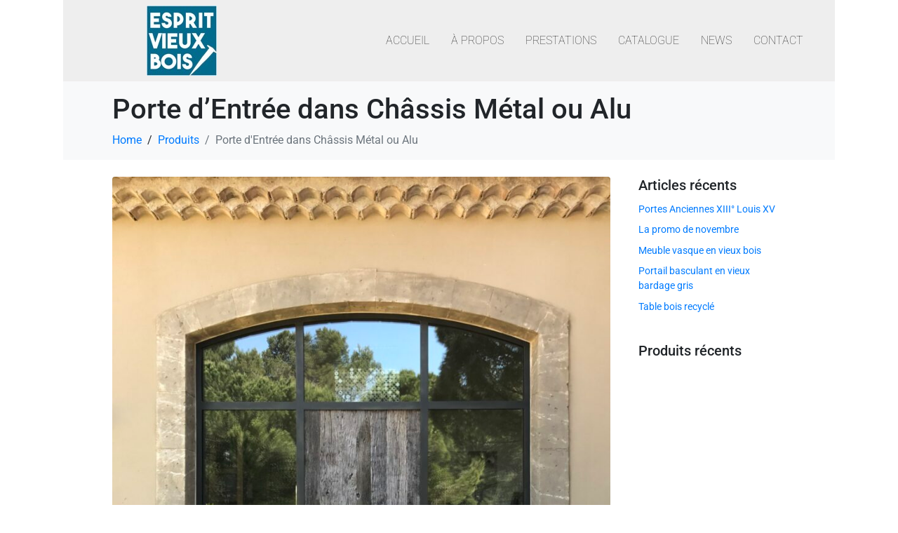

--- FILE ---
content_type: text/html; charset=UTF-8
request_url: https://espritvieuxbois.com/upcp_product/porte-dentree-dans-chassis-metal-ou-alu-2/
body_size: 14852
content:
<!DOCTYPE html><html lang="fr-FR"><head >	<meta charset="UTF-8" />
	<meta name="viewport" content="width=device-width, initial-scale=1" />
	<title>Porte d&rsquo;Entrée dans Châssis Métal ou Alu &#8211; Esprit vieux bois</title>
<meta name='robots' content='max-image-preview:large' />
<link rel='dns-prefetch' href='//www.googletagmanager.com' />
<link rel="alternate" type="application/rss+xml" title="Esprit vieux bois &raquo; Flux" href="https://espritvieuxbois.com/feed/" />
<link rel="alternate" type="application/rss+xml" title="Esprit vieux bois &raquo; Flux des commentaires" href="https://espritvieuxbois.com/comments/feed/" />
<link rel="alternate" title="oEmbed (JSON)" type="application/json+oembed" href="https://espritvieuxbois.com/wp-json/oembed/1.0/embed?url=https%3A%2F%2Fespritvieuxbois.com%2Fupcp_product%2Fporte-dentree-dans-chassis-metal-ou-alu-2%2F" />
<link rel="alternate" title="oEmbed (XML)" type="text/xml+oembed" href="https://espritvieuxbois.com/wp-json/oembed/1.0/embed?url=https%3A%2F%2Fespritvieuxbois.com%2Fupcp_product%2Fporte-dentree-dans-chassis-metal-ou-alu-2%2F&#038;format=xml" />
<style id='wp-img-auto-sizes-contain-inline-css' type='text/css'>
img:is([sizes=auto i],[sizes^="auto," i]){contain-intrinsic-size:3000px 1500px}
/*# sourceURL=wp-img-auto-sizes-contain-inline-css */
</style>
<link rel='stylesheet' id='font-awesome-5-all-css' href='https://espritvieuxbois.com/wp-content/plugins/elementor/assets/lib/font-awesome/css/all.min.css?ver=3.34.1' type='text/css' media='all' />
<link rel='stylesheet' id='font-awesome-4-shim-css' href='https://espritvieuxbois.com/wp-content/plugins/elementor/assets/lib/font-awesome/css/v4-shims.min.css?ver=3.34.1' type='text/css' media='all' />
<style id='wp-emoji-styles-inline-css' type='text/css'>

	img.wp-smiley, img.emoji {
		display: inline !important;
		border: none !important;
		box-shadow: none !important;
		height: 1em !important;
		width: 1em !important;
		margin: 0 0.07em !important;
		vertical-align: -0.1em !important;
		background: none !important;
		padding: 0 !important;
	}
/*# sourceURL=wp-emoji-styles-inline-css */
</style>
<link rel='stylesheet' id='wp-block-library-css' href='https://espritvieuxbois.com/wp-includes/css/dist/block-library/style.min.css?ver=6.9' type='text/css' media='all' />
<style id='wp-block-library-theme-inline-css' type='text/css'>
.wp-block-audio :where(figcaption){color:#555;font-size:13px;text-align:center}.is-dark-theme .wp-block-audio :where(figcaption){color:#ffffffa6}.wp-block-audio{margin:0 0 1em}.wp-block-code{border:1px solid #ccc;border-radius:4px;font-family:Menlo,Consolas,monaco,monospace;padding:.8em 1em}.wp-block-embed :where(figcaption){color:#555;font-size:13px;text-align:center}.is-dark-theme .wp-block-embed :where(figcaption){color:#ffffffa6}.wp-block-embed{margin:0 0 1em}.blocks-gallery-caption{color:#555;font-size:13px;text-align:center}.is-dark-theme .blocks-gallery-caption{color:#ffffffa6}:root :where(.wp-block-image figcaption){color:#555;font-size:13px;text-align:center}.is-dark-theme :root :where(.wp-block-image figcaption){color:#ffffffa6}.wp-block-image{margin:0 0 1em}.wp-block-pullquote{border-bottom:4px solid;border-top:4px solid;color:currentColor;margin-bottom:1.75em}.wp-block-pullquote :where(cite),.wp-block-pullquote :where(footer),.wp-block-pullquote__citation{color:currentColor;font-size:.8125em;font-style:normal;text-transform:uppercase}.wp-block-quote{border-left:.25em solid;margin:0 0 1.75em;padding-left:1em}.wp-block-quote cite,.wp-block-quote footer{color:currentColor;font-size:.8125em;font-style:normal;position:relative}.wp-block-quote:where(.has-text-align-right){border-left:none;border-right:.25em solid;padding-left:0;padding-right:1em}.wp-block-quote:where(.has-text-align-center){border:none;padding-left:0}.wp-block-quote.is-large,.wp-block-quote.is-style-large,.wp-block-quote:where(.is-style-plain){border:none}.wp-block-search .wp-block-search__label{font-weight:700}.wp-block-search__button{border:1px solid #ccc;padding:.375em .625em}:where(.wp-block-group.has-background){padding:1.25em 2.375em}.wp-block-separator.has-css-opacity{opacity:.4}.wp-block-separator{border:none;border-bottom:2px solid;margin-left:auto;margin-right:auto}.wp-block-separator.has-alpha-channel-opacity{opacity:1}.wp-block-separator:not(.is-style-wide):not(.is-style-dots){width:100px}.wp-block-separator.has-background:not(.is-style-dots){border-bottom:none;height:1px}.wp-block-separator.has-background:not(.is-style-wide):not(.is-style-dots){height:2px}.wp-block-table{margin:0 0 1em}.wp-block-table td,.wp-block-table th{word-break:normal}.wp-block-table :where(figcaption){color:#555;font-size:13px;text-align:center}.is-dark-theme .wp-block-table :where(figcaption){color:#ffffffa6}.wp-block-video :where(figcaption){color:#555;font-size:13px;text-align:center}.is-dark-theme .wp-block-video :where(figcaption){color:#ffffffa6}.wp-block-video{margin:0 0 1em}:root :where(.wp-block-template-part.has-background){margin-bottom:0;margin-top:0;padding:1.25em 2.375em}
/*# sourceURL=/wp-includes/css/dist/block-library/theme.min.css */
</style>
<style id='classic-theme-styles-inline-css' type='text/css'>
/*! This file is auto-generated */
.wp-block-button__link{color:#fff;background-color:#32373c;border-radius:9999px;box-shadow:none;text-decoration:none;padding:calc(.667em + 2px) calc(1.333em + 2px);font-size:1.125em}.wp-block-file__button{background:#32373c;color:#fff;text-decoration:none}
/*# sourceURL=/wp-includes/css/classic-themes.min.css */
</style>
<style id='global-styles-inline-css' type='text/css'>
:root{--wp--preset--aspect-ratio--square: 1;--wp--preset--aspect-ratio--4-3: 4/3;--wp--preset--aspect-ratio--3-4: 3/4;--wp--preset--aspect-ratio--3-2: 3/2;--wp--preset--aspect-ratio--2-3: 2/3;--wp--preset--aspect-ratio--16-9: 16/9;--wp--preset--aspect-ratio--9-16: 9/16;--wp--preset--color--black: #000000;--wp--preset--color--cyan-bluish-gray: #abb8c3;--wp--preset--color--white: #ffffff;--wp--preset--color--pale-pink: #f78da7;--wp--preset--color--vivid-red: #cf2e2e;--wp--preset--color--luminous-vivid-orange: #ff6900;--wp--preset--color--luminous-vivid-amber: #fcb900;--wp--preset--color--light-green-cyan: #7bdcb5;--wp--preset--color--vivid-green-cyan: #00d084;--wp--preset--color--pale-cyan-blue: #8ed1fc;--wp--preset--color--vivid-cyan-blue: #0693e3;--wp--preset--color--vivid-purple: #9b51e0;--wp--preset--gradient--vivid-cyan-blue-to-vivid-purple: linear-gradient(135deg,rgb(6,147,227) 0%,rgb(155,81,224) 100%);--wp--preset--gradient--light-green-cyan-to-vivid-green-cyan: linear-gradient(135deg,rgb(122,220,180) 0%,rgb(0,208,130) 100%);--wp--preset--gradient--luminous-vivid-amber-to-luminous-vivid-orange: linear-gradient(135deg,rgb(252,185,0) 0%,rgb(255,105,0) 100%);--wp--preset--gradient--luminous-vivid-orange-to-vivid-red: linear-gradient(135deg,rgb(255,105,0) 0%,rgb(207,46,46) 100%);--wp--preset--gradient--very-light-gray-to-cyan-bluish-gray: linear-gradient(135deg,rgb(238,238,238) 0%,rgb(169,184,195) 100%);--wp--preset--gradient--cool-to-warm-spectrum: linear-gradient(135deg,rgb(74,234,220) 0%,rgb(151,120,209) 20%,rgb(207,42,186) 40%,rgb(238,44,130) 60%,rgb(251,105,98) 80%,rgb(254,248,76) 100%);--wp--preset--gradient--blush-light-purple: linear-gradient(135deg,rgb(255,206,236) 0%,rgb(152,150,240) 100%);--wp--preset--gradient--blush-bordeaux: linear-gradient(135deg,rgb(254,205,165) 0%,rgb(254,45,45) 50%,rgb(107,0,62) 100%);--wp--preset--gradient--luminous-dusk: linear-gradient(135deg,rgb(255,203,112) 0%,rgb(199,81,192) 50%,rgb(65,88,208) 100%);--wp--preset--gradient--pale-ocean: linear-gradient(135deg,rgb(255,245,203) 0%,rgb(182,227,212) 50%,rgb(51,167,181) 100%);--wp--preset--gradient--electric-grass: linear-gradient(135deg,rgb(202,248,128) 0%,rgb(113,206,126) 100%);--wp--preset--gradient--midnight: linear-gradient(135deg,rgb(2,3,129) 0%,rgb(40,116,252) 100%);--wp--preset--font-size--small: 13px;--wp--preset--font-size--medium: 20px;--wp--preset--font-size--large: 36px;--wp--preset--font-size--x-large: 42px;--wp--preset--spacing--20: 0.44rem;--wp--preset--spacing--30: 0.67rem;--wp--preset--spacing--40: 1rem;--wp--preset--spacing--50: 1.5rem;--wp--preset--spacing--60: 2.25rem;--wp--preset--spacing--70: 3.38rem;--wp--preset--spacing--80: 5.06rem;--wp--preset--shadow--natural: 6px 6px 9px rgba(0, 0, 0, 0.2);--wp--preset--shadow--deep: 12px 12px 50px rgba(0, 0, 0, 0.4);--wp--preset--shadow--sharp: 6px 6px 0px rgba(0, 0, 0, 0.2);--wp--preset--shadow--outlined: 6px 6px 0px -3px rgb(255, 255, 255), 6px 6px rgb(0, 0, 0);--wp--preset--shadow--crisp: 6px 6px 0px rgb(0, 0, 0);}:where(.is-layout-flex){gap: 0.5em;}:where(.is-layout-grid){gap: 0.5em;}body .is-layout-flex{display: flex;}.is-layout-flex{flex-wrap: wrap;align-items: center;}.is-layout-flex > :is(*, div){margin: 0;}body .is-layout-grid{display: grid;}.is-layout-grid > :is(*, div){margin: 0;}:where(.wp-block-columns.is-layout-flex){gap: 2em;}:where(.wp-block-columns.is-layout-grid){gap: 2em;}:where(.wp-block-post-template.is-layout-flex){gap: 1.25em;}:where(.wp-block-post-template.is-layout-grid){gap: 1.25em;}.has-black-color{color: var(--wp--preset--color--black) !important;}.has-cyan-bluish-gray-color{color: var(--wp--preset--color--cyan-bluish-gray) !important;}.has-white-color{color: var(--wp--preset--color--white) !important;}.has-pale-pink-color{color: var(--wp--preset--color--pale-pink) !important;}.has-vivid-red-color{color: var(--wp--preset--color--vivid-red) !important;}.has-luminous-vivid-orange-color{color: var(--wp--preset--color--luminous-vivid-orange) !important;}.has-luminous-vivid-amber-color{color: var(--wp--preset--color--luminous-vivid-amber) !important;}.has-light-green-cyan-color{color: var(--wp--preset--color--light-green-cyan) !important;}.has-vivid-green-cyan-color{color: var(--wp--preset--color--vivid-green-cyan) !important;}.has-pale-cyan-blue-color{color: var(--wp--preset--color--pale-cyan-blue) !important;}.has-vivid-cyan-blue-color{color: var(--wp--preset--color--vivid-cyan-blue) !important;}.has-vivid-purple-color{color: var(--wp--preset--color--vivid-purple) !important;}.has-black-background-color{background-color: var(--wp--preset--color--black) !important;}.has-cyan-bluish-gray-background-color{background-color: var(--wp--preset--color--cyan-bluish-gray) !important;}.has-white-background-color{background-color: var(--wp--preset--color--white) !important;}.has-pale-pink-background-color{background-color: var(--wp--preset--color--pale-pink) !important;}.has-vivid-red-background-color{background-color: var(--wp--preset--color--vivid-red) !important;}.has-luminous-vivid-orange-background-color{background-color: var(--wp--preset--color--luminous-vivid-orange) !important;}.has-luminous-vivid-amber-background-color{background-color: var(--wp--preset--color--luminous-vivid-amber) !important;}.has-light-green-cyan-background-color{background-color: var(--wp--preset--color--light-green-cyan) !important;}.has-vivid-green-cyan-background-color{background-color: var(--wp--preset--color--vivid-green-cyan) !important;}.has-pale-cyan-blue-background-color{background-color: var(--wp--preset--color--pale-cyan-blue) !important;}.has-vivid-cyan-blue-background-color{background-color: var(--wp--preset--color--vivid-cyan-blue) !important;}.has-vivid-purple-background-color{background-color: var(--wp--preset--color--vivid-purple) !important;}.has-black-border-color{border-color: var(--wp--preset--color--black) !important;}.has-cyan-bluish-gray-border-color{border-color: var(--wp--preset--color--cyan-bluish-gray) !important;}.has-white-border-color{border-color: var(--wp--preset--color--white) !important;}.has-pale-pink-border-color{border-color: var(--wp--preset--color--pale-pink) !important;}.has-vivid-red-border-color{border-color: var(--wp--preset--color--vivid-red) !important;}.has-luminous-vivid-orange-border-color{border-color: var(--wp--preset--color--luminous-vivid-orange) !important;}.has-luminous-vivid-amber-border-color{border-color: var(--wp--preset--color--luminous-vivid-amber) !important;}.has-light-green-cyan-border-color{border-color: var(--wp--preset--color--light-green-cyan) !important;}.has-vivid-green-cyan-border-color{border-color: var(--wp--preset--color--vivid-green-cyan) !important;}.has-pale-cyan-blue-border-color{border-color: var(--wp--preset--color--pale-cyan-blue) !important;}.has-vivid-cyan-blue-border-color{border-color: var(--wp--preset--color--vivid-cyan-blue) !important;}.has-vivid-purple-border-color{border-color: var(--wp--preset--color--vivid-purple) !important;}.has-vivid-cyan-blue-to-vivid-purple-gradient-background{background: var(--wp--preset--gradient--vivid-cyan-blue-to-vivid-purple) !important;}.has-light-green-cyan-to-vivid-green-cyan-gradient-background{background: var(--wp--preset--gradient--light-green-cyan-to-vivid-green-cyan) !important;}.has-luminous-vivid-amber-to-luminous-vivid-orange-gradient-background{background: var(--wp--preset--gradient--luminous-vivid-amber-to-luminous-vivid-orange) !important;}.has-luminous-vivid-orange-to-vivid-red-gradient-background{background: var(--wp--preset--gradient--luminous-vivid-orange-to-vivid-red) !important;}.has-very-light-gray-to-cyan-bluish-gray-gradient-background{background: var(--wp--preset--gradient--very-light-gray-to-cyan-bluish-gray) !important;}.has-cool-to-warm-spectrum-gradient-background{background: var(--wp--preset--gradient--cool-to-warm-spectrum) !important;}.has-blush-light-purple-gradient-background{background: var(--wp--preset--gradient--blush-light-purple) !important;}.has-blush-bordeaux-gradient-background{background: var(--wp--preset--gradient--blush-bordeaux) !important;}.has-luminous-dusk-gradient-background{background: var(--wp--preset--gradient--luminous-dusk) !important;}.has-pale-ocean-gradient-background{background: var(--wp--preset--gradient--pale-ocean) !important;}.has-electric-grass-gradient-background{background: var(--wp--preset--gradient--electric-grass) !important;}.has-midnight-gradient-background{background: var(--wp--preset--gradient--midnight) !important;}.has-small-font-size{font-size: var(--wp--preset--font-size--small) !important;}.has-medium-font-size{font-size: var(--wp--preset--font-size--medium) !important;}.has-large-font-size{font-size: var(--wp--preset--font-size--large) !important;}.has-x-large-font-size{font-size: var(--wp--preset--font-size--x-large) !important;}
:where(.wp-block-post-template.is-layout-flex){gap: 1.25em;}:where(.wp-block-post-template.is-layout-grid){gap: 1.25em;}
:where(.wp-block-term-template.is-layout-flex){gap: 1.25em;}:where(.wp-block-term-template.is-layout-grid){gap: 1.25em;}
:where(.wp-block-columns.is-layout-flex){gap: 2em;}:where(.wp-block-columns.is-layout-grid){gap: 2em;}
:root :where(.wp-block-pullquote){font-size: 1.5em;line-height: 1.6;}
/*# sourceURL=global-styles-inline-css */
</style>
<link rel='stylesheet' id='cmplz-general-css' href='https://espritvieuxbois.com/wp-content/plugins/complianz-gdpr/assets/css/cookieblocker.min.css?ver=1765903469' type='text/css' media='all' />
<link rel='stylesheet' id='jupiterx-popups-animation-css' href='https://espritvieuxbois.com/wp-content/plugins/jupiterx-core/includes/extensions/raven/assets/lib/animate/animate.min.css?ver=4.14.0' type='text/css' media='all' />
<link rel='stylesheet' id='jupiterx-css' href='https://espritvieuxbois.com/wp-content/uploads/jupiterx/compiler/jupiterx/2862a92.css?ver=4.14.0' type='text/css' media='all' />
<link rel='stylesheet' id='jupiterx-elements-dynamic-styles-css' href='https://espritvieuxbois.com/wp-content/uploads/jupiterx/compiler/jupiterx-elements-dynamic-styles/0f1a29c.css?ver=4.14.0' type='text/css' media='all' />
<link rel='stylesheet' id='elementor-frontend-css' href='https://espritvieuxbois.com/wp-content/plugins/elementor/assets/css/frontend.min.css?ver=3.34.1' type='text/css' media='all' />
<link rel='stylesheet' id='widget-icon-list-css' href='https://espritvieuxbois.com/wp-content/plugins/elementor/assets/css/widget-icon-list.min.css?ver=3.34.1' type='text/css' media='all' />
<link rel='stylesheet' id='widget-heading-css' href='https://espritvieuxbois.com/wp-content/plugins/elementor/assets/css/widget-heading.min.css?ver=3.34.1' type='text/css' media='all' />
<link rel='stylesheet' id='elementor-icons-css' href='https://espritvieuxbois.com/wp-content/plugins/elementor/assets/lib/eicons/css/elementor-icons.min.css?ver=5.45.0' type='text/css' media='all' />
<link rel='stylesheet' id='font-awesome-css' href='https://espritvieuxbois.com/wp-content/plugins/elementor/assets/lib/font-awesome/css/font-awesome.min.css?ver=4.7.0' type='text/css' media='all' />
<link rel='stylesheet' id='jupiterx-core-raven-frontend-css' href='https://espritvieuxbois.com/wp-content/plugins/jupiterx-core/includes/extensions/raven/assets/css/frontend.min.css?ver=6.9' type='text/css' media='all' />
<link rel='stylesheet' id='elementor-post-9424-css' href='https://espritvieuxbois.com/wp-content/uploads/elementor/css/post-9424.css?ver=1767804535' type='text/css' media='all' />
<link rel='stylesheet' id='flatpickr-css' href='https://espritvieuxbois.com/wp-content/plugins/elementor/assets/lib/flatpickr/flatpickr.min.css?ver=4.6.13' type='text/css' media='all' />
<link rel='stylesheet' id='elementor-post-87-css' href='https://espritvieuxbois.com/wp-content/uploads/elementor/css/post-87.css?ver=1767804535' type='text/css' media='all' />
<link rel='stylesheet' id='elementor-post-99-css' href='https://espritvieuxbois.com/wp-content/uploads/elementor/css/post-99.css?ver=1767804535' type='text/css' media='all' />
<link rel='stylesheet' id='ms-main-css' href='https://espritvieuxbois.com/wp-content/plugins/masterslider/public/assets/css/masterslider.main.css?ver=3.7.8' type='text/css' media='all' />
<link rel='stylesheet' id='ms-custom-css' href='https://espritvieuxbois.com/wp-content/uploads/masterslider/custom.css?ver=1.5' type='text/css' media='all' />
<link rel='stylesheet' id='elementor-gf-local-roboto-css' href='https://espritvieuxbois.com/wp-content/uploads/elementor/google-fonts/css/roboto.css?ver=1736398117' type='text/css' media='all' />
<link rel='stylesheet' id='elementor-gf-local-robotoslab-css' href='https://espritvieuxbois.com/wp-content/uploads/elementor/google-fonts/css/robotoslab.css?ver=1736398119' type='text/css' media='all' />
<link rel='stylesheet' id='elementor-icons-shared-0-css' href='https://espritvieuxbois.com/wp-content/plugins/elementor/assets/lib/font-awesome/css/fontawesome.min.css?ver=5.15.3' type='text/css' media='all' />
<link rel='stylesheet' id='elementor-icons-fa-solid-css' href='https://espritvieuxbois.com/wp-content/plugins/elementor/assets/lib/font-awesome/css/solid.min.css?ver=5.15.3' type='text/css' media='all' />
<script type="text/javascript" src="https://espritvieuxbois.com/wp-content/plugins/elementor/assets/lib/font-awesome/js/v4-shims.min.js?ver=3.34.1" id="font-awesome-4-shim-js"></script>
<script type="text/javascript" src="https://espritvieuxbois.com/wp-includes/js/jquery/jquery.min.js?ver=3.7.1" id="jquery-core-js"></script>
<script type="text/javascript" src="https://espritvieuxbois.com/wp-includes/js/jquery/jquery-migrate.min.js?ver=3.4.1" id="jquery-migrate-js"></script>
<script type="text/javascript" src="https://espritvieuxbois.com/wp-content/plugins/masterslider/includes/modules/elementor/assets/js/elementor-widgets.js?ver=3.7.8" id="masterslider-elementor-widgets-js"></script>
<script type="text/javascript" src="https://www.googletagmanager.com/gtag/js?id=UA-136434204-1&#039; async=&#039;async" id="jupiterx-gtag-script-js"></script>
<script type="text/javascript" id="jupiterx-gtag-script-js-after">
/* <![CDATA[ */
	
		window.dataLayer = window.dataLayer || [];
		function gtag(){dataLayer.push(arguments);}
		gtag('js', new Date());
					gtag('config', 'UA-136434204-1', { 'anonymize_ip': true });
			
	
//# sourceURL=jupiterx-gtag-script-js-after
/* ]]> */
</script>
<script type="text/javascript" src="https://espritvieuxbois.com/wp-content/themes/jupiterx/lib/assets/dist/js/utils.min.js?ver=4.14.0" id="jupiterx-utils-js"></script>

<!-- Extrait de code de la balise Google (gtag.js) ajouté par Site Kit -->
<!-- Extrait Google Analytics ajouté par Site Kit -->
<script type="text/javascript" src="https://www.googletagmanager.com/gtag/js?id=GT-MQD3PMC" id="google_gtagjs-js" async></script>
<script type="text/javascript" id="google_gtagjs-js-after">
/* <![CDATA[ */
window.dataLayer = window.dataLayer || [];function gtag(){dataLayer.push(arguments);}
gtag("set","linker",{"domains":["espritvieuxbois.com"]});
gtag("js", new Date());
gtag("set", "developer_id.dZTNiMT", true);
gtag("config", "GT-MQD3PMC");
//# sourceURL=google_gtagjs-js-after
/* ]]> */
</script>
<link rel="https://api.w.org/" href="https://espritvieuxbois.com/wp-json/" /><link rel="alternate" title="JSON" type="application/json" href="https://espritvieuxbois.com/wp-json/wp/v2/upcp_product/11363" /><link rel="EditURI" type="application/rsd+xml" title="RSD" href="https://espritvieuxbois.com/xmlrpc.php?rsd" />
<meta name="generator" content="WordPress 6.9" />
<link rel="canonical" href="https://espritvieuxbois.com/upcp_product/porte-dentree-dans-chassis-metal-ou-alu-2/" />
<link rel='shortlink' href='https://espritvieuxbois.com/?p=11363' />
<!-- start Simple Custom CSS and JS -->
<style type="text/css">
/* === Style global des blocs produits === */
.ewd-upcp-catalog-product-list-item {
  background-color: #fdfbf7;
  border: 1px solid #e3ded2;
  border-radius: 16px;
  box-shadow: 0 4px 12px rgba(0, 0, 0, 0.04);
  padding: 12px;
  margin: 10px;
  transition: transform 0.3s ease, box-shadow 0.3s ease;
}

.ewd-upcp-catalog-product-list-item:hover {
  transform: translateY(-4px);
  box-shadow: 0 6px 20px rgba(0, 0, 0, 0.08);
}

/* === Image à l’intérieur, recadrée uniformément === */
.ewd-upcp-catalog-product-image img {
  height: 100%;
  width: auto;
  object-fit: cover;
  object-position: center;
  display: block;
}

/* === Titre produit === */
.ewd-upcp-catalog-product-name {
  font-size: 0.8rem;
  font-weight: 600;
  color: #5c4328;
  text-align: center;
  margin-bottom: 4px;
  line-height: 1.2;
}

/* === Description courte === */
.ewd-upcp-catalog-product-thumbnail-body-div {
  font-size: 0.5rem;
  color: #000;
  text-align: center;
  line-height: 1.4;
  max-height: 4.2em;
  overflow: hidden;
  text-overflow: ellipsis;
  margin-bottom: 5px;
}

/* === Suppression du prix === */
.ewd-upcp-catalog-product-price {
  display: none !important;
}

/* === Style du bouton "Trier / Filtrer" sur mobile === */
.ewd-upcp-show-sidebar {
  background-color: #e7e0d5;
  border-radius: 20px;
  padding: 8px 16px;
  font-size: 0.85rem;
  color: #5a4632;
  font-weight: 500;
  border: none;
  box-shadow: 0 2px 6px rgba(0, 0, 0, 0.05);
  margin: 12px auto;
  display: block;
  text-align: center;
  cursor: pointer;
  transition: background-color 0.2s ease;
}

.ewd-upcp-show-sidebar:hover {
  background-color: #dcd3c4;
}

/* === Forcer l'affichage en grille 2 colonnes sur mobiles === */
@media only screen and (max-width: 767px) {
  .ewd-upcp-catalog-product-thumbnail,
  .upcp-thumb-item {
    width: 48% !important;
    float: left !important;
    margin: 0 0 15px 2% !important;
    box-sizing: border-box;
  }

  .ewd-upcp-catalog-product-thumbnail:nth-child(2n+1),
  .upcp-thumb-item:nth-child(2n+1) {
    clear: left !important;
  }
}</style>
<!-- end Simple Custom CSS and JS -->
<meta name="generator" content="Site Kit by Google 1.168.0" /><script>var ms_grabbing_curosr='https://espritvieuxbois.com/wp-content/plugins/masterslider/public/assets/css/common/grabbing.cur',ms_grab_curosr='https://espritvieuxbois.com/wp-content/plugins/masterslider/public/assets/css/common/grab.cur';</script>
<meta name="generator" content="MasterSlider 3.7.8 - Responsive Touch Image Slider" />
    
    <script type="text/javascript">
        var ajaxurl = 'https://espritvieuxbois.com/wp-admin/admin-ajax.php';
    </script>
<meta name="generator" content="webp-uploads 2.6.0">
<meta name="generator" content="Elementor 3.34.1; settings: css_print_method-external, google_font-enabled, font_display-auto">

<!-- Meta Pixel Code -->
<script type='text/javascript'>
!function(f,b,e,v,n,t,s){if(f.fbq)return;n=f.fbq=function(){n.callMethod?
n.callMethod.apply(n,arguments):n.queue.push(arguments)};if(!f._fbq)f._fbq=n;
n.push=n;n.loaded=!0;n.version='2.0';n.queue=[];t=b.createElement(e);t.async=!0;
t.src=v;s=b.getElementsByTagName(e)[0];s.parentNode.insertBefore(t,s)}(window,
document,'script','https://connect.facebook.net/en_US/fbevents.js');
</script>
<!-- End Meta Pixel Code -->
<script type='text/javascript'>var url = window.location.origin + '?ob=open-bridge';
            fbq('set', 'openbridge', '399867264172094', url);
fbq('init', '399867264172094', {}, {
    "agent": "wordpress-6.9-4.1.5"
})</script><script type='text/javascript'>
    fbq('track', 'PageView', []);
  </script>			<style>
				.e-con.e-parent:nth-of-type(n+4):not(.e-lazyloaded):not(.e-no-lazyload),
				.e-con.e-parent:nth-of-type(n+4):not(.e-lazyloaded):not(.e-no-lazyload) * {
					background-image: none !important;
				}
				@media screen and (max-height: 1024px) {
					.e-con.e-parent:nth-of-type(n+3):not(.e-lazyloaded):not(.e-no-lazyload),
					.e-con.e-parent:nth-of-type(n+3):not(.e-lazyloaded):not(.e-no-lazyload) * {
						background-image: none !important;
					}
				}
				@media screen and (max-height: 640px) {
					.e-con.e-parent:nth-of-type(n+2):not(.e-lazyloaded):not(.e-no-lazyload),
					.e-con.e-parent:nth-of-type(n+2):not(.e-lazyloaded):not(.e-no-lazyload) * {
						background-image: none !important;
					}
				}
			</style>
			<link rel="icon" href="https://espritvieuxbois.com/wp-content/uploads/2019/02/02-130219_logo-couleurs-Esprit-Vieux-Bois-50.jpg" sizes="32x32" />
<link rel="icon" href="https://espritvieuxbois.com/wp-content/uploads/2019/02/02-130219_logo-couleurs-Esprit-Vieux-Bois-50.jpg" sizes="192x192" />
<link rel="apple-touch-icon" href="https://espritvieuxbois.com/wp-content/uploads/2019/02/02-130219_logo-couleurs-Esprit-Vieux-Bois-50.jpg" />
<meta name="msapplication-TileImage" content="https://espritvieuxbois.com/wp-content/uploads/2019/02/02-130219_logo-couleurs-Esprit-Vieux-Bois-50.jpg" />
<!-- Global site tag (gtag.js) - Google Analytics -->
<script async src="https://www.googletagmanager.com/gtag/js?id=UA-136434204-1"></script>
<script>
  window.dataLayer = window.dataLayer || [];
  function gtag(){dataLayer.push(arguments);}
  gtag('js', new Date());

  gtag('config', 'UA-136434204-1');
</script>
</head><body class="wp-singular upcp_product-template-default single single-upcp_product postid-11363 wp-theme-jupiterx no-js _masterslider _msp_version_3.7.8 elementor-default elementor-kit-9424 jupiterx-has-border" itemscope="itemscope" itemtype="http://schema.org/WebPage">
<!-- Meta Pixel Code -->
<noscript>
<img height="1" width="1" style="display:none" alt="fbpx"
src="https://www.facebook.com/tr?id=399867264172094&ev=PageView&noscript=1" />
</noscript>
<!-- End Meta Pixel Code -->
<a class="jupiterx-a11y jupiterx-a11y-skip-navigation-link" href="#jupiterx-main">Skip to content</a><div class="jupiterx-site"><div class="jupiterx-site-container"><header class="jupiterx-header" data-jupiterx-settings="{&quot;breakpoint&quot;:&quot;767.98&quot;,&quot;template&quot;:&quot;87&quot;,&quot;behavior&quot;:&quot;&quot;}" role="banner" itemscope="itemscope" itemtype="http://schema.org/WPHeader">		<header data-elementor-type="header" data-elementor-id="87" class="elementor elementor-87 elementor-location-header" data-elementor-post-type="elementor_library">
					<section class="elementor-section elementor-top-section elementor-element elementor-element-06c7e40 elementor-section-content-middle elementor-section-boxed elementor-section-height-default elementor-section-height-default" data-id="06c7e40" data-element_type="section" data-settings="{&quot;background_background&quot;:&quot;classic&quot;}">
						<div class="elementor-container elementor-column-gap-no">
					<div class="elementor-column elementor-col-33 elementor-top-column elementor-element elementor-element-ab2966c" data-id="ab2966c" data-element_type="column">
			<div class="elementor-widget-wrap elementor-element-populated">
						<div class="elementor-element elementor-element-ecbed5c elementor-widget-mobile__width-initial elementor-widget elementor-widget-raven-site-logo" data-id="ecbed5c" data-element_type="widget" data-widget_type="raven-site-logo.default">
				<div class="elementor-widget-container">
							<div class="raven-widget-wrapper">
			<div class="raven-site-logo raven-site-logo-customizer">
									<a class="raven-site-logo-link" href="https://espritvieuxbois.com">
								<img src="https://espritvieuxbois.com/wp-content/uploads/2019/02/02-130219_logo-couleurs-Esprit-Vieux-Bois-100.jpg" alt="Esprit vieux bois" class="raven-site-logo-desktop raven-site-logo-tablet raven-site-logo-mobile" data-no-lazy="1" />									</a>
							</div>
		</div>
						</div>
				</div>
					</div>
		</div>
				<div class="elementor-column elementor-col-66 elementor-top-column elementor-element elementor-element-d5e1e31 raven-column-flex-end raven-column-flex-horizontal" data-id="d5e1e31" data-element_type="column">
			<div class="elementor-widget-wrap elementor-element-populated">
						<div class="elementor-element elementor-element-70220dc raven-breakpoint-tablet raven-nav-menu-align-right elementor-widget-mobile__width-initial raven-nav-menu-stretch elementor-widget elementor-widget-raven-nav-menu" data-id="70220dc" data-element_type="widget" data-settings="{&quot;submenu_icon&quot;:&quot;&lt;svg 0=\&quot;fas fa-chevron-down\&quot; class=\&quot;e-font-icon-svg e-fas-chevron-down\&quot;&gt;\n\t\t\t\t\t&lt;use xlink:href=\&quot;#fas-chevron-down\&quot;&gt;\n\t\t\t\t\t\t&lt;symbol id=\&quot;fas-chevron-down\&quot; viewBox=\&quot;0 0 448 512\&quot;&gt;\n\t\t\t\t\t\t\t&lt;path d=\&quot;M207.029 381.476L12.686 187.132c-9.373-9.373-9.373-24.569 0-33.941l22.667-22.667c9.357-9.357 24.522-9.375 33.901-.04L224 284.505l154.745-154.021c9.379-9.335 24.544-9.317 33.901.04l22.667 22.667c9.373 9.373 9.373 24.569 0 33.941L240.971 381.476c-9.373 9.372-24.569 9.372-33.942 0z\&quot;&gt;&lt;\/path&gt;\n\t\t\t\t\t\t&lt;\/symbol&gt;\n\t\t\t\t\t&lt;\/use&gt;\n\t\t\t\t&lt;\/svg&gt;&quot;,&quot;full_width&quot;:&quot;stretch&quot;,&quot;mobile_layout&quot;:&quot;dropdown&quot;,&quot;submenu_space_between&quot;:{&quot;unit&quot;:&quot;px&quot;,&quot;size&quot;:&quot;&quot;,&quot;sizes&quot;:[]},&quot;submenu_opening_position&quot;:&quot;bottom&quot;}" data-widget_type="raven-nav-menu.default">
				<div class="elementor-widget-container">
							<nav class="raven-nav-menu-main raven-nav-menu-horizontal raven-nav-menu-tablet-horizontal raven-nav-menu-mobile-horizontal raven-nav-icons-hidden-tablet raven-nav-icons-hidden-mobile">
			<ul id="menu-70220dc" class="raven-nav-menu"><li class="menu-item menu-item-type-post_type menu-item-object-page menu-item-home menu-item-20"><a href="https://espritvieuxbois.com/" class="raven-menu-item raven-link-item ">Accueil</a></li>
<li class="menu-item menu-item-type-post_type menu-item-object-page menu-item-19"><a href="https://espritvieuxbois.com/table-en-vieux-bois/" class="raven-menu-item raven-link-item ">à propos</a></li>
<li class="menu-item menu-item-type-post_type menu-item-object-page menu-item-450"><a href="https://espritvieuxbois.com/meubles-en-vieux-bois/" class="raven-menu-item raven-link-item ">Prestations</a></li>
<li class="menu-item menu-item-type-post_type menu-item-object-page menu-item-758"><a href="https://espritvieuxbois.com/catalogue-meubles-en-vieux-bois-recycle-france/" class="raven-menu-item raven-link-item ">Catalogue</a></li>
<li class="menu-item menu-item-type-post_type menu-item-object-page menu-item-1010"><a href="https://espritvieuxbois.com/meubles-et-portes-anciennes/" class="raven-menu-item raven-link-item ">News</a></li>
<li class="menu-item menu-item-type-post_type menu-item-object-page menu-item-16"><a href="https://espritvieuxbois.com/portes-anciennes-2/" class="raven-menu-item raven-link-item ">Contact</a></li>
</ul>		</nav>

		<div class="raven-nav-menu-toggle">

						<div class="raven-nav-menu-toggle-button ">
								<span class="fa fa-bars"></span>
								</div>

		</div>
		<nav class="raven-nav-icons-hidden-tablet raven-nav-icons-hidden-mobile raven-nav-menu-mobile raven-nav-menu-dropdown">
									<div class="raven-container">
				<ul id="menu-mobile-70220dc" class="raven-nav-menu"><li class="menu-item menu-item-type-post_type menu-item-object-page menu-item-home menu-item-20"><a href="https://espritvieuxbois.com/" class="raven-menu-item raven-link-item ">Accueil</a></li>
<li class="menu-item menu-item-type-post_type menu-item-object-page menu-item-19"><a href="https://espritvieuxbois.com/table-en-vieux-bois/" class="raven-menu-item raven-link-item ">à propos</a></li>
<li class="menu-item menu-item-type-post_type menu-item-object-page menu-item-450"><a href="https://espritvieuxbois.com/meubles-en-vieux-bois/" class="raven-menu-item raven-link-item ">Prestations</a></li>
<li class="menu-item menu-item-type-post_type menu-item-object-page menu-item-758"><a href="https://espritvieuxbois.com/catalogue-meubles-en-vieux-bois-recycle-france/" class="raven-menu-item raven-link-item ">Catalogue</a></li>
<li class="menu-item menu-item-type-post_type menu-item-object-page menu-item-1010"><a href="https://espritvieuxbois.com/meubles-et-portes-anciennes/" class="raven-menu-item raven-link-item ">News</a></li>
<li class="menu-item menu-item-type-post_type menu-item-object-page menu-item-16"><a href="https://espritvieuxbois.com/portes-anciennes-2/" class="raven-menu-item raven-link-item ">Contact</a></li>
</ul>			</div>
		</nav>
						</div>
				</div>
					</div>
		</div>
					</div>
		</section>
				</header>
		</header><main id="jupiterx-main" class="jupiterx-main"><div class="jupiterx-main-header"><div class="container"><h1 class="jupiterx-main-header-post-title" itemprop="headline">Porte d&rsquo;Entrée dans Châssis Métal ou Alu</h1><ol class="breadcrumb" itemscope="itemscope" itemtype="http://schema.org/BreadcrumbList"><li class="breadcrumb-item" itemprop="itemListElement" itemtype="http://schema.org/ListItem" itemscope="itemscope"><a href="https://espritvieuxbois.com" itemprop="item"><span itemprop="name">Home</span></a><meta itemprop="position" content="1"/></li><li class="breadcrumb-item" itemprop="itemListElement" itemtype="http://schema.org/ListItem" itemscope="itemscope"><a href="https://espritvieuxbois.com/upcp_product/" itemprop="item"><span itemprop="name">Produits</span></a><meta itemprop="position" content="2"/></li><li class="breadcrumb-item active" aria-current="page" itemprop="itemListElement" itemtype="http://schema.org/ListItem" itemscope="itemscope"><span itemprop="name">Porte d'Entrée dans Châssis Métal ou Alu</span><meta itemprop="position" content="3"/></li></ol></div></div><div class="jupiterx-main-content"><div class="container"><div class="row"><div id="jupiterx-primary" class="jupiterx-primary col-lg-9"><div class="jupiterx-content" role="main" itemprop="mainEntityOfPage"><article id="11363" class="jupiterx-post post-11363 upcp_product type-upcp_product status-publish has-post-thumbnail hentry upcp-product-category-portes upcp-product-category-portes-dentree upcp-product-tag-chene" itemscope="itemscope" itemtype="http://schema.org/CreativeWork"><header class="jupiterx-post-header"></header><div class="jupiterx-post-body" itemprop="articleBody"><div class="jupiterx-post-image"><picture ><source media="(max-width: px)" srcset="https://espritvieuxbois.com/wp-content/uploads/jupiterx/images/Porte-dEntrée-Châssis-Métal-vitré-scaled-e1663161843323-8aa6be9.jpg"/><source media="(max-width: px)" srcset="https://espritvieuxbois.com/wp-content/uploads/jupiterx/images/Porte-dEntrée-Châssis-Métal-vitré-scaled-e1663161843323-cf4ed62.jpg"/><img fetchpriority="high" width="810" height="1080" src="https://espritvieuxbois.com/wp-content/uploads/2021/05/Porte-dEntrée-Châssis-Métal-vitré-scaled-e1663161843323.jpg" alt="Porte d&#039;Entrée Châssis Votré" itemprop="image"/></picture></div><div class="jupiterx-post-content clearfix" itemprop="text"><style>.ewd-upcp-product-comparison-price { background: #ff6201 !important; }.ewd-upcp-catalog-product-thumbnail { min-height: 190px !important; }.ewd-upcp-catalog-product-thumbnail { max-height: 190px !important; }.ewd-upcp-catalog-main-block .ewd-upcp-catalog-product-thumbnail, .ewd-upcp-catalog-main-block .ewd-upcp-catalog-product-thumbnail .ewd-upcp-product-action-button { border-color: #e8e8e8 !important; }.ewd-upcp-catalog-product-thumbnail-body-div a { font-family: 6 !important; }.ewd-upcp-catalog-product-thumbnail-body-div a { font-size: 6 !important; }.ewd-upcp-catalog-product-thumbnail-body-div a { color: #5a5a5a !important; }.ewd-upcp-catalog-product-thumbnail .ewd-upcp-catalog-product-price span { font-family: 8 !important; }.ewd-upcp-catalog-product-thumbnail .ewd-upcp-catalog-product-price span { font-size: 8 !important; }.ewd-upcp-catalog-product-thumbnail .ewd-upcp-catalog-product-price span { color: #ff6201 !important; }.ewd-upcp-catalog-product-list .ewd-upcp-catalog-product-price span { color: #ff6201 !important; }.ewd-upcp-catalog-product-detail-mid-div a.ewd-upcp-product-title { font-size: 8 !important; }.ewd-upcp-catalog-product-detail-end-div .ewd-upcp-catalog-product-price span { font-size: 8 !important; }.ewd-upcp-catalog-product-detail-end-div .ewd-upcp-catalog-product-price span { color: #ff6201 !important; }.ewd-upcp-catalog-sidebar-sort > span:hover, .ewd-upcp-catalog-sidebar-search > span:hover, .ewd-upcp-catalog-sidebar-price-filter > span:hover, .ewd-upcp-catalog-sidebar-title:hover { text-decoration: underline !important; }.ewd-upcp-catalog-sidebar-content label { font-size: 12 !important; }.ewd-upcp-catalog-sidebar-content label { font-weight: 200 !important; }.ewd-upcp-single-product-breadcrumb-link a { font-size: 10 !important; }.ewd-upcp-single-product-breadcrumb-link a { color: #ff6201 !important; }</style><div id='ewd-upcp-single-product-11363' class='ewd-upcp-tabbed-product-page ewd-upcp-product-page'>

	<div class='ewd-upcp-single-product-breadcrumbs'>
	
	
		<span class='ewd-upcp-single-product-breadcrumb-link'>

			<a href='https://espritvieuxbois.com/upcp_product/porte-dentree-dans-chassis-metal-ou-alu-2/'>
				Retour au catalogue			</a>

		</span>

	
	
		<span class='ewd-upcp-single-product-breadcrumb-link'>

			<a href='https://espritvieuxbois.com/upcp_product/porte-dentree-dans-chassis-metal-ou-alu-2/?categories=65'>
				Portes			</a>

		</span>

	
	
		<span class='ewd-upcp-single-product-breadcrumb-link'>

			<a href='https://espritvieuxbois.com/upcp_product/porte-dentree-dans-chassis-metal-ou-alu-2/?subcategories=75'>
				Portes d&#039;entrée			</a>

		</span>

	
</div>
	<div class='ewd-upcp-single-product-images-div'>

		<div class='ewd-upcp-single-product-main-image ' data-ulbsource='https://espritvieuxbois.com/wp-content/uploads/2021/05/Porte-dEntrée-Châssis-Métal-vitré-scaled-e1663161843323.jpg'>

	<img decoding="async" class="ewd-upcp-product-image" src="https://espritvieuxbois.com/wp-content/uploads/2021/05/Porte-dEntrée-Châssis-Métal-vitré-scaled-e1663161843323.jpg" alt="Porte d&#039;Entrée dans Châssis Métal ou Alu-image" />
</div>

<div class='ewd-upcp-single-product-main-video'></div>
		<div class='ewd-upcp-hidden'>

			
		</div>

		
		
		
	</div>

	<div class='ewd-upcp-single-product-details'>

		<div class='ewd-upcp-single-product-details-title-and-price'>

			<h2 class='ewd-upcp-single-product-title'>
	
	Porte d&#039;Entrée dans Châssis Métal ou Alu
</h2>
			
			<h3 class='ewd-upcp-single-product-price'>

	<span>
		devis sur demande€	</span>

	
</h3>
			
			<div class='ewd-upcp-single-product-description'>

	<ol>
<li>Porte D'Entrée Vieux Bois</li>
<li>Vieux Chêne</li>
<li>Châssis Métal ou Alu</li>
</ol>

</div>		
		</div>

		<div class='ewd-upcp-single-product-tabs-container'>

			<div class='ewd-upcp-single-product-tabs-menu'>

				<div class='ewd-upcp-single-product-tabs-menu'>

	<ul>

		
			<li class='ewd-upcp-single-product-menu-tab ewd-upcp-single-product-menu-tab-selected' data-tab='details'>
				Détails du produit			</li>

		
		
			<li class='ewd-upcp-single-product-menu-tab ' data-tab='additional_information'>
				Information supplémentaire			</li>

		
		
		
		
		
	</ul>

</div>
			</div>

			
			<div class='ewd-upcp-single-product-tab ewd-upcp-hidden' data-tab='additional_information'>

	

	
	<div class='ewd-upcp-single-product-tags'>

		<span class='ewd-upcp-single-product-extra-element-label'>
			Informations complémentaires		</span>

		<span class='ewd-upcp-single-product-extra-element-value'>
			Chêne		</span>

	</div>



</div>
			
			
			
							
		</div>

	</div>

	<div class='ewd-upcp-single-product-bottom-div'>

		
		<div class='ewd-upcp-next-previous-products'>

	
	
		<div class='ewd-upcp-previous-product'>

			<div class='ewd-upcp-next-previous-title'>
				Produit précédent			</div>

			<div class='ewd-upcp-minimal-product'>

	<a class='ewd-upcp-product-details-link' href='https://espritvieuxbois.com/upcp_product/porte-dentree-dans-chassis-metal-ou-alu-2/product/porte-dentree-dans-chassis-metal-ou-alu/' >

		<div class='ewd-upcp-minimal-product-image'>
			<img decoding="async" class="ewd-upcp-product-image" src="https://espritvieuxbois.com/wp-content/uploads/2021/05/Porte-dEntrée-Châssis-Métal-vitré-scaled-e1663161843323.jpg" alt="Porte d&#039;Entrée dans Châssis Métal ou Alu-image" />		</div>

		<div class='ewd-upcp-minimal-product-title'>
			Porte d&#039;Entrée dans Châssis Métal ou Alu		</div>

		<div class='ewd-upcp-minimal-product-price'>
			devis sur demande€		</div>

	</a>

</div>
		</div>

	
</div>
	</div> 

</div></div></div></article></div></div><aside class="jupiterx-sidebar jupiterx-secondary col-lg-3" role="complementary" itemscope="itemscope" itemtype="http://schema.org/WPSideBar">
		<div id="recent-posts-2" class="jupiterx-widget widget_recent-posts recent-posts-2 widget_recent_entries"><h3 class="card-title">Articles récents</h3><div class="jupiterx-widget-content">
		
		<ul>
											<li>
					<a href="https://espritvieuxbois.com/portes-anciennes-xiii-louis-xv/">Portes Anciennes XIII° Louis XV</a>
									</li>
											<li>
					<a href="https://espritvieuxbois.com/la-promo-de-novembre/">La promo de novembre</a>
									</li>
											<li>
					<a href="https://espritvieuxbois.com/meuble-vasque-en-vieux-bois/">Meuble vasque en vieux bois</a>
									</li>
											<li>
					<a href="https://espritvieuxbois.com/portail-basculant-en-vieux-bardage-gris/">Portail basculant en vieux bardage gris</a>
									</li>
											<li>
					<a href="https://espritvieuxbois.com/table-bois-recycle/">Table bois recyclé</a>
									</li>
					</ul>

		</div></div><div id="text-2" class="jupiterx-widget widget_text text-2 widget_text"><h3 class="card-title">Produits récents</h3><div class="jupiterx-widget-content">			<div class="textwidget"></div>
		</div></div></aside></div></div></div></main><footer class="jupiterx-footer" role="contentinfo" itemscope="itemscope" itemtype="http://schema.org/WPFooter">		<footer data-elementor-type="footer" data-elementor-id="99" class="elementor elementor-99 elementor-location-footer" data-elementor-post-type="elementor_library">
					<section class="elementor-section elementor-top-section elementor-element elementor-element-552d2fd elementor-section-boxed elementor-section-height-default elementor-section-height-default" data-id="552d2fd" data-element_type="section" data-settings="{&quot;background_background&quot;:&quot;classic&quot;}">
						<div class="elementor-container elementor-column-gap-default">
					<div class="elementor-column elementor-col-25 elementor-top-column elementor-element elementor-element-266dcf6" data-id="266dcf6" data-element_type="column">
			<div class="elementor-widget-wrap elementor-element-populated">
						<div class="elementor-element elementor-element-f67120f elementor-widget elementor-widget-raven-site-logo" data-id="f67120f" data-element_type="widget" data-widget_type="raven-site-logo.default">
				<div class="elementor-widget-container">
							<div class="raven-widget-wrapper">
			<div class="raven-site-logo raven-site-logo-customizer">
									<a class="raven-site-logo-link" href="https://espritvieuxbois.com">
								<img src="https://espritvieuxbois.com/wp-content/uploads/2019/02/02-130219_logo-couleurs-Esprit-Vieux-Bois-100.jpg" alt="Esprit vieux bois" class="raven-site-logo-desktop raven-site-logo-tablet raven-site-logo-mobile" data-no-lazy="1" />									</a>
							</div>
		</div>
						</div>
				</div>
					</div>
		</div>
				<div class="elementor-column elementor-col-25 elementor-top-column elementor-element elementor-element-08e681f" data-id="08e681f" data-element_type="column">
			<div class="elementor-widget-wrap elementor-element-populated">
						<div class="elementor-element elementor-element-f200894 elementor-mobile-align-center elementor-icon-list--layout-traditional elementor-list-item-link-full_width elementor-widget elementor-widget-icon-list" data-id="f200894" data-element_type="widget" data-widget_type="icon-list.default">
				<div class="elementor-widget-container">
							<ul class="elementor-icon-list-items">
							<li class="elementor-icon-list-item">
											<a href="https://espritvieuxbois.com">

											<span class="elementor-icon-list-text">ACCUEIL</span>
											</a>
									</li>
								<li class="elementor-icon-list-item">
											<a href="https://espritvieuxbois.com/table-en-vieux-bois/">

											<span class="elementor-icon-list-text">À PROPOS</span>
											</a>
									</li>
								<li class="elementor-icon-list-item">
											<a href="https://espritvieuxbois.com/meubles-en-vieux-bois/">

											<span class="elementor-icon-list-text">PRESTATIONS</span>
											</a>
									</li>
								<li class="elementor-icon-list-item">
											<a href="https://espritvieuxbois.com/catalogue-meubles-en-vieux-bois-recycle-france/">

											<span class="elementor-icon-list-text">CATALOGUE</span>
											</a>
									</li>
								<li class="elementor-icon-list-item">
											<a href="https://espritvieuxbois.com/portes-anciennes-2/">

											<span class="elementor-icon-list-text">Contact</span>
											</a>
									</li>
								<li class="elementor-icon-list-item">
											<a href="https://espritvieuxbois.com/mentions-legale/">

											<span class="elementor-icon-list-text">Mentions légales</span>
											</a>
									</li>
						</ul>
						</div>
				</div>
					</div>
		</div>
				<div class="elementor-column elementor-col-25 elementor-top-column elementor-element elementor-element-cde49bc" data-id="cde49bc" data-element_type="column">
			<div class="elementor-widget-wrap elementor-element-populated">
						<div class="elementor-element elementor-element-c6a4aeb elementor-widget elementor-widget-heading" data-id="c6a4aeb" data-element_type="widget" data-widget_type="heading.default">
				<div class="elementor-widget-container">
					<h2 class="elementor-heading-title elementor-size-default">adresse</h2>				</div>
				</div>
				<div class="elementor-element elementor-element-749c39f elementor-widget elementor-widget-text-editor" data-id="749c39f" data-element_type="widget" data-widget_type="text-editor.default">
				<div class="elementor-widget-container">
									<p><strong>Esprit Vieux Bois<br /></strong>Menuiserie Chamart <br />129 route de Marseille<br />13750 Plan d’Orgon </p>								</div>
				</div>
				<div class="elementor-element elementor-element-455e538 elementor-widget elementor-widget-text-editor" data-id="455e538" data-element_type="widget" data-widget_type="text-editor.default">
				<div class="elementor-widget-container">
									<p><span style="color: #222222; font-size: 16px; font-weight: bold; text-transform: uppercase;">SHOWROOM</span><span style="font-size: 16px; font-weight: bold; text-transform: uppercase; color: #777777;"> </span></p><p style="margin-right: 0px; margin-bottom: 0px; margin-left: 0px; color: #777777; font-size: 16px; line-height: 27px;">144 allée Joseph D&rsquo;Arbaud <br />ZA les grandes terres <br />13810 Eygalières</p>								</div>
				</div>
					</div>
		</div>
				<div class="elementor-column elementor-col-25 elementor-top-column elementor-element elementor-element-c806083" data-id="c806083" data-element_type="column">
			<div class="elementor-widget-wrap elementor-element-populated">
						<div class="elementor-element elementor-element-14bf82d elementor-widget elementor-widget-heading" data-id="14bf82d" data-element_type="widget" data-widget_type="heading.default">
				<div class="elementor-widget-container">
					<h2 class="elementor-heading-title elementor-size-default">contact</h2>				</div>
				</div>
				<div class="elementor-element elementor-element-d33d377 elementor-widget elementor-widget-text-editor" data-id="d33d377" data-element_type="widget" data-widget_type="text-editor.default">
				<div class="elementor-widget-container">
									<p>FRANCE +33 0675478101</p>								</div>
				</div>
				<div class="elementor-element elementor-element-57cbf27 elementor-widget elementor-widget-heading" data-id="57cbf27" data-element_type="widget" data-widget_type="heading.default">
				<div class="elementor-widget-container">
					<h2 class="elementor-heading-title elementor-size-default">Suivez nous !</h2>				</div>
				</div>
				<div class="elementor-element elementor-element-cc6bdba elementor-widget elementor-widget-text-editor" data-id="cc6bdba" data-element_type="widget" data-widget_type="text-editor.default">
				<div class="elementor-widget-container">
									<p><a href="https://www.instagram.com/esprit_vieux_bois/">INSTAGRAM</a><a href="https://twitter.com/artbees_design"> |</a> <a href="https://www.facebook.com/Esprit-Vieux-Bois-226648954594707/">FACEBOOK |</a><a href="http://artbeesdesign.tumblr.com/"> </a></p>								</div>
				</div>
					</div>
		</div>
					</div>
		</section>
				<section class="elementor-section elementor-top-section elementor-element elementor-element-e3c22b8 elementor-section-boxed elementor-section-height-default elementor-section-height-default" data-id="e3c22b8" data-element_type="section">
						<div class="elementor-container elementor-column-gap-default">
					<div class="elementor-column elementor-col-100 elementor-top-column elementor-element elementor-element-eb2a290" data-id="eb2a290" data-element_type="column">
			<div class="elementor-widget-wrap elementor-element-populated">
						<div class="elementor-element elementor-element-8a50da9 elementor-widget elementor-widget-text-editor" data-id="8a50da9" data-element_type="widget" data-widget_type="text-editor.default">
				<div class="elementor-widget-container">
									<p style="text-align: center;">© Esprit Vieux Bois 2019 &#8211; Made with <i class="fa fa-heart-o"></i> by <a href="http://www.odyance.com">Odyance</a></p>								</div>
				</div>
					</div>
		</div>
					</div>
		</section>
				</footer>
		</footer><div class="jupiterx-corner-buttons" data-jupiterx-scroll="{&quot;offset&quot;:1000}"><button class="jupiterx-scroll-top jupiterx-icon-angle-up" data-jupiterx-scroll-target="0" aria-label="Scroll to top"></button></div></div></div><script type="speculationrules">
{"prefetch":[{"source":"document","where":{"and":[{"href_matches":"/*"},{"not":{"href_matches":["/wp-*.php","/wp-admin/*","/wp-content/uploads/*","/wp-content/*","/wp-content/plugins/*","/wp-content/themes/jupiterx/*","/*\\?(.+)"]}},{"not":{"selector_matches":"a[rel~=\"nofollow\"]"}},{"not":{"selector_matches":".no-prefetch, .no-prefetch a"}}]},"eagerness":"conservative"}]}
</script>
<script type="application/ld+json" class="ewd-upcp-ld-json-data">{"@context":"https:\/\/schema.org","@type":"Product","name":"Porte d'Entr\u00e9e dans Ch\u00e2ssis M\u00e9tal ou Alu","image":"https:\/\/espritvieuxbois.com\/wp-content\/uploads\/2021\/05\/Porte-dEntre\u0301e-Cha\u0302ssis-Me\u0301tal-vitre\u0301-scaled-e1663161843323.jpg","url":"https:\/\/espritvieuxbois.com\/upcp_product\/porte-dentree-dans-chassis-metal-ou-alu-2\/product\/porte-dentree-dans-chassis-metal-ou-alu-2\/","offers":{"type":"Offer","price":"devis sur demande","priceCurrency":"USD","url":"https:\/\/espritvieuxbois.com\/upcp_product\/porte-dentree-dans-chassis-metal-ou-alu-2\/product\/porte-dentree-dans-chassis-metal-ou-alu-2\/"}}</script>    <!-- Meta Pixel Event Code -->
    <script type='text/javascript'>
        document.addEventListener( 'wpcf7mailsent', function( event ) {
        if( "fb_pxl_code" in event.detail.apiResponse){
            eval(event.detail.apiResponse.fb_pxl_code);
        }
        }, false );
    </script>
    <!-- End Meta Pixel Event Code -->
        <div id='fb-pxl-ajax-code'></div>			<script>
				const lazyloadRunObserver = () => {
					const lazyloadBackgrounds = document.querySelectorAll( `.e-con.e-parent:not(.e-lazyloaded)` );
					const lazyloadBackgroundObserver = new IntersectionObserver( ( entries ) => {
						entries.forEach( ( entry ) => {
							if ( entry.isIntersecting ) {
								let lazyloadBackground = entry.target;
								if( lazyloadBackground ) {
									lazyloadBackground.classList.add( 'e-lazyloaded' );
								}
								lazyloadBackgroundObserver.unobserve( entry.target );
							}
						});
					}, { rootMargin: '200px 0px 200px 0px' } );
					lazyloadBackgrounds.forEach( ( lazyloadBackground ) => {
						lazyloadBackgroundObserver.observe( lazyloadBackground );
					} );
				};
				const events = [
					'DOMContentLoaded',
					'elementor/lazyload/observe',
				];
				events.forEach( ( event ) => {
					document.addEventListener( event, lazyloadRunObserver );
				} );
			</script>
			<link rel='stylesheet' id='ewd-upcp-css-css' href='https://espritvieuxbois.com/wp-content/plugins/ultimate-product-catalogue/assets/css/ewd-upcp.css?ver=6.9' type='text/css' media='all' />
<link rel='stylesheet' id='rrssb-css' href='https://espritvieuxbois.com/wp-content/plugins/ultimate-product-catalogue/assets/css/rrssb-min.css?ver=6.9' type='text/css' media='all' />
<script type="text/javascript" src="https://espritvieuxbois.com/wp-content/plugins/jupiterx-core/includes/woocommerce/wc-quick-view.js?ver=4.14.0" id="jupiterx-wc-quickview-js"></script>
<script type="text/javascript" src="https://espritvieuxbois.com/wp-includes/js/underscore.min.js?ver=1.13.7" id="underscore-js"></script>
<script type="text/javascript" id="jupiterx-js-extra">
/* <![CDATA[ */
var jupiterxOptions = {"smoothScroll":"0","videMedia":"0","quantityFieldSwitch":"undefined"};
//# sourceURL=jupiterx-js-extra
/* ]]> */
</script>
<script type="text/javascript" src="https://espritvieuxbois.com/wp-content/themes/jupiterx/lib/assets/dist/js/frontend.min.js?ver=4.14.0" id="jupiterx-js"></script>
<script type="text/javascript" src="https://espritvieuxbois.com/wp-content/plugins/elementor/assets/js/webpack.runtime.min.js?ver=3.34.1" id="elementor-webpack-runtime-js"></script>
<script type="text/javascript" src="https://espritvieuxbois.com/wp-content/plugins/elementor/assets/js/frontend-modules.min.js?ver=3.34.1" id="elementor-frontend-modules-js"></script>
<script type="text/javascript" src="https://espritvieuxbois.com/wp-includes/js/jquery/ui/core.min.js?ver=1.13.3" id="jquery-ui-core-js"></script>
<script type="text/javascript" id="elementor-frontend-js-before">
/* <![CDATA[ */
var elementorFrontendConfig = {"environmentMode":{"edit":false,"wpPreview":false,"isScriptDebug":false},"i18n":{"shareOnFacebook":"Partager sur Facebook","shareOnTwitter":"Partager sur Twitter","pinIt":"L\u2019\u00e9pingler","download":"T\u00e9l\u00e9charger","downloadImage":"T\u00e9l\u00e9charger une image","fullscreen":"Plein \u00e9cran","zoom":"Zoom","share":"Partager","playVideo":"Lire la vid\u00e9o","previous":"Pr\u00e9c\u00e9dent","next":"Suivant","close":"Fermer","a11yCarouselPrevSlideMessage":"Diapositive pr\u00e9c\u00e9dente","a11yCarouselNextSlideMessage":"Diapositive suivante","a11yCarouselFirstSlideMessage":"Ceci est la premi\u00e8re diapositive","a11yCarouselLastSlideMessage":"Ceci est la derni\u00e8re diapositive","a11yCarouselPaginationBulletMessage":"Aller \u00e0 la diapositive"},"is_rtl":false,"breakpoints":{"xs":0,"sm":480,"md":768,"lg":1025,"xl":1440,"xxl":1600},"responsive":{"breakpoints":{"mobile":{"label":"Portrait mobile","value":767,"default_value":767,"direction":"max","is_enabled":true},"mobile_extra":{"label":"Mobile Paysage","value":880,"default_value":880,"direction":"max","is_enabled":false},"tablet":{"label":"Tablette en mode portrait","value":1024,"default_value":1024,"direction":"max","is_enabled":true},"tablet_extra":{"label":"Tablette en mode paysage","value":1200,"default_value":1200,"direction":"max","is_enabled":false},"laptop":{"label":"Portable","value":1366,"default_value":1366,"direction":"max","is_enabled":false},"widescreen":{"label":"\u00c9cran large","value":2400,"default_value":2400,"direction":"min","is_enabled":false}},"hasCustomBreakpoints":false},"version":"3.34.1","is_static":false,"experimentalFeatures":{"home_screen":true,"global_classes_should_enforce_capabilities":true,"e_variables":true,"cloud-library":true,"e_opt_in_v4_page":true,"e_interactions":true,"import-export-customization":true,"e_pro_variables":true},"urls":{"assets":"https:\/\/espritvieuxbois.com\/wp-content\/plugins\/elementor\/assets\/","ajaxurl":"https:\/\/espritvieuxbois.com\/wp-admin\/admin-ajax.php","uploadUrl":"https:\/\/espritvieuxbois.com\/wp-content\/uploads"},"nonces":{"floatingButtonsClickTracking":"86daf4d90a"},"swiperClass":"swiper","settings":{"page":[],"editorPreferences":[]},"kit":{"active_breakpoints":["viewport_mobile","viewport_tablet"],"global_image_lightbox":"yes","lightbox_enable_counter":"yes","lightbox_enable_fullscreen":"yes","lightbox_enable_zoom":"yes","lightbox_enable_share":"yes","lightbox_title_src":"title","lightbox_description_src":"description"},"post":{"id":11363,"title":"Porte%20d%E2%80%99Entr%C3%A9e%20dans%20Ch%C3%A2ssis%20M%C3%A9tal%20ou%20Alu%20%E2%80%93%20Esprit%20vieux%20bois","excerpt":"","featuredImage":"https:\/\/espritvieuxbois.com\/wp-content\/uploads\/2021\/05\/Porte-dEntre\u0301e-Cha\u0302ssis-Me\u0301tal-vitre\u0301-scaled-e1663161843323-768x1024.jpg"}};
//# sourceURL=elementor-frontend-js-before
/* ]]> */
</script>
<script type="text/javascript" src="https://espritvieuxbois.com/wp-content/plugins/elementor/assets/js/frontend.min.js?ver=3.34.1" id="elementor-frontend-js"></script>
<script type="text/javascript" src="https://espritvieuxbois.com/wp-content/plugins/jupiterx-core/includes/extensions/raven/assets/lib/smartmenus/jquery.smartmenus.min.js?ver=1.1.0" id="jupiterx-core-raven-smartmenus-js"></script>
<script type="text/javascript" src="https://espritvieuxbois.com/wp-content/plugins/jupiterx-core/includes/extensions/raven/assets/lib/url-polyfill/url-polyfill.min.js?ver=1.1.7" id="jupiterx-core-raven-url-polyfill-js"></script>
<script type="text/javascript" src="https://espritvieuxbois.com/wp-content/plugins/ultimate-product-catalogue/assets/js/jquery.gridster.js?ver=5.3.10" id="ewd-upcp-gridster-js"></script>
<script type="text/javascript" src="https://espritvieuxbois.com/wp-includes/js/jquery/ui/mouse.min.js?ver=1.13.3" id="jquery-ui-mouse-js"></script>
<script type="text/javascript" src="https://espritvieuxbois.com/wp-includes/js/jquery/ui/slider.min.js?ver=1.13.3" id="jquery-ui-slider-js"></script>
<script type="text/javascript" id="ewd-upcp-js-js-extra">
/* <![CDATA[ */
var ewd_upcp_js = {"nonce":"1b17ea9d9b"};
//# sourceURL=ewd-upcp-js-js-extra
/* ]]> */
</script>
<script type="text/javascript" src="https://espritvieuxbois.com/wp-content/plugins/ultimate-product-catalogue/assets/js/ewd-upcp.js?ver=5.3.10" id="ewd-upcp-js-js"></script>
<script type="text/javascript" src="https://espritvieuxbois.com/wp-content/plugins/elementor-pro/assets/js/webpack-pro.runtime.min.js?ver=3.34.0" id="elementor-pro-webpack-runtime-js"></script>
<script type="text/javascript" src="https://espritvieuxbois.com/wp-includes/js/dist/hooks.min.js?ver=dd5603f07f9220ed27f1" id="wp-hooks-js"></script>
<script type="text/javascript" src="https://espritvieuxbois.com/wp-includes/js/dist/i18n.min.js?ver=c26c3dc7bed366793375" id="wp-i18n-js"></script>
<script type="text/javascript" id="wp-i18n-js-after">
/* <![CDATA[ */
wp.i18n.setLocaleData( { 'text direction\u0004ltr': [ 'ltr' ] } );
//# sourceURL=wp-i18n-js-after
/* ]]> */
</script>
<script type="text/javascript" id="elementor-pro-frontend-js-before">
/* <![CDATA[ */
var ElementorProFrontendConfig = {"ajaxurl":"https:\/\/espritvieuxbois.com\/wp-admin\/admin-ajax.php","nonce":"9a15b8b283","urls":{"assets":"https:\/\/espritvieuxbois.com\/wp-content\/plugins\/elementor-pro\/assets\/","rest":"https:\/\/espritvieuxbois.com\/wp-json\/"},"settings":{"lazy_load_background_images":true},"popup":{"hasPopUps":false},"shareButtonsNetworks":{"facebook":{"title":"Facebook","has_counter":true},"twitter":{"title":"Twitter"},"linkedin":{"title":"LinkedIn","has_counter":true},"pinterest":{"title":"Pinterest","has_counter":true},"reddit":{"title":"Reddit","has_counter":true},"vk":{"title":"VK","has_counter":true},"odnoklassniki":{"title":"OK","has_counter":true},"tumblr":{"title":"Tumblr"},"digg":{"title":"Digg"},"skype":{"title":"Skype"},"stumbleupon":{"title":"StumbleUpon","has_counter":true},"mix":{"title":"Mix"},"telegram":{"title":"Telegram"},"pocket":{"title":"Pocket","has_counter":true},"xing":{"title":"XING","has_counter":true},"whatsapp":{"title":"WhatsApp"},"email":{"title":"Email"},"print":{"title":"Print"},"x-twitter":{"title":"X"},"threads":{"title":"Threads"}},"facebook_sdk":{"lang":"fr_FR","app_id":""},"lottie":{"defaultAnimationUrl":"https:\/\/espritvieuxbois.com\/wp-content\/plugins\/elementor-pro\/modules\/lottie\/assets\/animations\/default.json"}};
//# sourceURL=elementor-pro-frontend-js-before
/* ]]> */
</script>
<script type="text/javascript" src="https://espritvieuxbois.com/wp-content/plugins/elementor-pro/assets/js/frontend.min.js?ver=3.34.0" id="elementor-pro-frontend-js"></script>
<script type="text/javascript" src="https://espritvieuxbois.com/wp-content/plugins/elementor-pro/assets/js/elements-handlers.min.js?ver=3.34.0" id="pro-elements-handlers-js"></script>
<script type="text/javascript" id="wp-util-js-extra">
/* <![CDATA[ */
var _wpUtilSettings = {"ajax":{"url":"/wp-admin/admin-ajax.php"}};
//# sourceURL=wp-util-js-extra
/* ]]> */
</script>
<script type="text/javascript" src="https://espritvieuxbois.com/wp-includes/js/wp-util.min.js?ver=6.9" id="wp-util-js"></script>
<script type="text/javascript" id="jupiterx-core-raven-frontend-js-extra">
/* <![CDATA[ */
var ravenFormsTranslations = {"validation":{"required":"Please fill in this field","invalidEmail":"The value is not a valid email address","invalidPhone":"The value should only consist numbers and phone characters (-, +, (), etc)","invalidNumber":"The value is not a valid number","invalidMaxValue":"Value must be less than or equal to MAX_VALUE","invalidMinValue":"Value must be greater than or equal to MIN_VALUE"},"itiValidation":{"invalidCountryCode":"Invalid country code","tooShort":"Phone number is too short","tooLong":"Phone number is too long","areaCodeMissing":"Area code is required.","invalidLength":"Phone number has an invalid length","invalidGeneral":"Invalid phone number","forceMinLength":"Phone number must be more than X digits","typeMismatch":["Phone number must be of type: Fixed Line","Phone number must be of type: Mobile","Phone number must be of type: Fixed Line or Mobile","Phone number must be of type: Toll Free","Phone number must be of type: Premium Rate","Phone number must be of type: Shared Cost","Phone number must be of type: VOIP","Phone number must be of type: Personal Number","Phone number must be of type: Pager","Phone number must be of type: UAN","Phone number must be of type: Voicemail"]}};
var ravenTools = {"nonce":"5f14db41e6","activeElements":["animated-gradient","alert","advanced-accordion","button","categories","code-highlight","countdown","counter","divider","flex-spacer","forms","global-widget","heading","icon","text-marquee","content-marquee","testimonial-marquee","image","image-accordion","image-comparison","image-gallery","inline-svg","nav-menu","photo-album","photo-roller","posts","advanced-posts","post-content","post-comments","post-meta","post-navigation","products","search-form","shopping-cart","site-logo","tabs","video","video-playlist","breadcrumbs","add-to-cart","advanced-nav-menu","sticky-media-scroller","archive-title","author-box","animated-heading","archive-description","business-hours","call-to-action","cart","carousel","content-switch","custom-css","flip-box","hotspot","lottie","product-data-tabs","post-title","post-terms","preview-settings","product-reviews","media-gallery","product-additional-info","price-list","pricing-table","product-rating","product-gallery","product-meta","product-short-description","product-price","progress-tracker","site-title","table-of-contents","slider","social-share","tooltip","product-title","role-manager","team-members","product-content","custom-attributes","woocommerce-breadcrumbs","woocommerce-settings","woocommerce-notices","motion_effects","wrapper-link","my-account","paypal","stripe","products-carousel","circle-progress"],"globalTypography":{"fontFamily":"","fontSize":{"size":"","unit":""},"lineHeight":{"size":"","unit":""},"color":""},"wc":{"wcAjaxAddToCart":"yes","disableAjaxToCartInArchive":true},"maxFileUploadSize":"134217728"};
var lottie_defaultAnimationUrl = {"url":"https://espritvieuxbois.com/wp-content/plugins/jupiterx-core/includes/extensions/raven/assets/animations/default.json"};
//# sourceURL=jupiterx-core-raven-frontend-js-extra
/* ]]> */
</script>
<script type="text/javascript" src="https://espritvieuxbois.com/wp-content/plugins/jupiterx-core/includes/extensions/raven/assets/js/frontend.min.js?ver=6.9" id="jupiterx-core-raven-frontend-js"></script>
<script type="text/javascript" src="https://espritvieuxbois.com/wp-content/plugins/elementor/assets/lib/flatpickr/flatpickr.min.js?ver=4.6.13" id="flatpickr-js"></script>
			<script data-category="functional">
				window['gtag_enable_tcf_support'] = false;
window.dataLayer = window.dataLayer || [];
function gtag(){dataLayer.push(arguments);}
gtag('js', new Date());
gtag('config', '', {
	cookie_flags:'secure;samesite=none',
	
});
							</script>
			<script type="text/javascript">
		(function() {
			document.body.className = document.body.className.replace('no-js','js');
		}());
	</script>
	<script id="wp-emoji-settings" type="application/json">
{"baseUrl":"https://s.w.org/images/core/emoji/17.0.2/72x72/","ext":".png","svgUrl":"https://s.w.org/images/core/emoji/17.0.2/svg/","svgExt":".svg","source":{"concatemoji":"https://espritvieuxbois.com/wp-includes/js/wp-emoji-release.min.js?ver=6.9"}}
</script>
<script type="module">
/* <![CDATA[ */
/*! This file is auto-generated */
const a=JSON.parse(document.getElementById("wp-emoji-settings").textContent),o=(window._wpemojiSettings=a,"wpEmojiSettingsSupports"),s=["flag","emoji"];function i(e){try{var t={supportTests:e,timestamp:(new Date).valueOf()};sessionStorage.setItem(o,JSON.stringify(t))}catch(e){}}function c(e,t,n){e.clearRect(0,0,e.canvas.width,e.canvas.height),e.fillText(t,0,0);t=new Uint32Array(e.getImageData(0,0,e.canvas.width,e.canvas.height).data);e.clearRect(0,0,e.canvas.width,e.canvas.height),e.fillText(n,0,0);const a=new Uint32Array(e.getImageData(0,0,e.canvas.width,e.canvas.height).data);return t.every((e,t)=>e===a[t])}function p(e,t){e.clearRect(0,0,e.canvas.width,e.canvas.height),e.fillText(t,0,0);var n=e.getImageData(16,16,1,1);for(let e=0;e<n.data.length;e++)if(0!==n.data[e])return!1;return!0}function u(e,t,n,a){switch(t){case"flag":return n(e,"\ud83c\udff3\ufe0f\u200d\u26a7\ufe0f","\ud83c\udff3\ufe0f\u200b\u26a7\ufe0f")?!1:!n(e,"\ud83c\udde8\ud83c\uddf6","\ud83c\udde8\u200b\ud83c\uddf6")&&!n(e,"\ud83c\udff4\udb40\udc67\udb40\udc62\udb40\udc65\udb40\udc6e\udb40\udc67\udb40\udc7f","\ud83c\udff4\u200b\udb40\udc67\u200b\udb40\udc62\u200b\udb40\udc65\u200b\udb40\udc6e\u200b\udb40\udc67\u200b\udb40\udc7f");case"emoji":return!a(e,"\ud83e\u1fac8")}return!1}function f(e,t,n,a){let r;const o=(r="undefined"!=typeof WorkerGlobalScope&&self instanceof WorkerGlobalScope?new OffscreenCanvas(300,150):document.createElement("canvas")).getContext("2d",{willReadFrequently:!0}),s=(o.textBaseline="top",o.font="600 32px Arial",{});return e.forEach(e=>{s[e]=t(o,e,n,a)}),s}function r(e){var t=document.createElement("script");t.src=e,t.defer=!0,document.head.appendChild(t)}a.supports={everything:!0,everythingExceptFlag:!0},new Promise(t=>{let n=function(){try{var e=JSON.parse(sessionStorage.getItem(o));if("object"==typeof e&&"number"==typeof e.timestamp&&(new Date).valueOf()<e.timestamp+604800&&"object"==typeof e.supportTests)return e.supportTests}catch(e){}return null}();if(!n){if("undefined"!=typeof Worker&&"undefined"!=typeof OffscreenCanvas&&"undefined"!=typeof URL&&URL.createObjectURL&&"undefined"!=typeof Blob)try{var e="postMessage("+f.toString()+"("+[JSON.stringify(s),u.toString(),c.toString(),p.toString()].join(",")+"));",a=new Blob([e],{type:"text/javascript"});const r=new Worker(URL.createObjectURL(a),{name:"wpTestEmojiSupports"});return void(r.onmessage=e=>{i(n=e.data),r.terminate(),t(n)})}catch(e){}i(n=f(s,u,c,p))}t(n)}).then(e=>{for(const n in e)a.supports[n]=e[n],a.supports.everything=a.supports.everything&&a.supports[n],"flag"!==n&&(a.supports.everythingExceptFlag=a.supports.everythingExceptFlag&&a.supports[n]);var t;a.supports.everythingExceptFlag=a.supports.everythingExceptFlag&&!a.supports.flag,a.supports.everything||((t=a.source||{}).concatemoji?r(t.concatemoji):t.wpemoji&&t.twemoji&&(r(t.twemoji),r(t.wpemoji)))});
//# sourceURL=https://espritvieuxbois.com/wp-includes/js/wp-emoji-loader.min.js
/* ]]> */
</script>
</body></html>

--- FILE ---
content_type: text/css
request_url: https://espritvieuxbois.com/wp-content/uploads/elementor/css/post-87.css?ver=1767804535
body_size: 896
content:
.elementor-87 .elementor-element.elementor-element-06c7e40 > .elementor-container > .elementor-column > .elementor-widget-wrap{align-content:center;align-items:center;}.elementor-87 .elementor-element.elementor-element-06c7e40:not(.elementor-motion-effects-element-type-background), .elementor-87 .elementor-element.elementor-element-06c7e40 > .elementor-motion-effects-container > .elementor-motion-effects-layer{background-color:#eeeeee;}.elementor-87 .elementor-element.elementor-element-06c7e40{transition:background 0.3s, border 0.3s, border-radius 0.3s, box-shadow 0.3s;}.elementor-87 .elementor-element.elementor-element-06c7e40 > .elementor-background-overlay{transition:background 0.3s, border-radius 0.3s, opacity 0.3s;}.elementor-87 .elementor-element.elementor-element-ecbed5c > .elementor-widget-container{margin:8px 8px 8px 119px;}.elementor-87 .elementor-element.elementor-element-ecbed5c .raven-site-logo{text-align:left;}.elementor-bc-flex-widget .elementor-87 .elementor-element.elementor-element-d5e1e31.elementor-column:not(.raven-column-flex-vertical) .elementor-widget-wrap{align-items:center;}.elementor-87 .elementor-element.elementor-element-d5e1e31.elementor-column.elementor-element[data-element_type="column"]:not(.raven-column-flex-vertical) > .elementor-widget-wrap.elementor-element-populated{align-content:center;align-items:center;}.elementor-87 .elementor-element.elementor-element-d5e1e31.elementor-column.elementor-element[data-element_type="column"].raven-column-flex-vertical > .elementor-widget-wrap.elementor-element-populated{justify-content:center;}.elementor-87 .elementor-element.elementor-element-70220dc .raven-nav-menu-vertical .raven-nav-menu li > a{justify-content:right !important;}.elementor-87 .elementor-element.elementor-element-70220dc .raven-nav-menu-mobile{background-color:#ffffff;}.elementor-87 .elementor-element.elementor-element-70220dc > .elementor-widget-container{margin:0px 30px 0px 0px;}.elementor-87 .elementor-element.elementor-element-70220dc .raven-nav-menu-main .raven-nav-menu > li > a.raven-menu-item{font-size:16px;font-weight:100;text-transform:uppercase;line-height:5em;padding:15px 15px 15px 15px;color:#222222;}.elementor-87 .elementor-element.elementor-element-70220dc .raven-nav-menu-horizontal .raven-nav-menu > li:not(:last-child){margin-right:1px;}.elementor-87 .elementor-element.elementor-element-70220dc .raven-nav-menu-vertical .raven-nav-menu > li:not(:last-child){margin-bottom:1px;}.elementor-87 .elementor-element.elementor-element-70220dc .raven-nav-menu-main .raven-nav-menu > li:not(.current-menu-parent):not(.current-menu-ancestor) > a.raven-menu-item:hover:not(.raven-menu-item-active), .elementor-87 .elementor-element.elementor-element-70220dc .raven-nav-menu-main .raven-nav-menu > li:not(.current-menu-parent):not(.current-menu-ancestor) > a.highlighted:not(.raven-menu-item-active){color:#ffffff;background-color:#222222;}.elementor-87 .elementor-element.elementor-element-70220dc .raven-nav-menu-main .raven-nav-menu > li > a.raven-menu-item-active, .elementor-87 .elementor-element.elementor-element-70220dc .raven-nav-menu-main .raven-nav-menu > li.current-menu-parent > a, .elementor-87 .elementor-element.elementor-element-70220dc .raven-nav-menu-main .raven-nav-menu > li.current-menu-ancestor > a{color:#ffffff;background-color:#222222;}.elementor-87 .elementor-element.elementor-element-70220dc .raven-nav-menu-main .raven-submenu > li:not(:last-child){border-bottom-width:1px;}.elementor-87 .elementor-element.elementor-element-70220dc .raven-nav-menu-mobile .raven-nav-menu li > a{text-transform:uppercase;padding:8px 32px 8px 32px;justify-content:left !important;}.elementor-87 .elementor-element.elementor-element-70220dc .raven-nav-menu-mobile .raven-nav-menu li:not(:last-child){border-bottom-style:solid;border-color:#eeeeee;border-bottom-width:1px;}.elementor-87 .elementor-element.elementor-element-70220dc .raven-nav-menu-mobile .raven-submenu{border-top-style:solid;border-color:#eeeeee;border-top-width:1px;}.elementor-87 .elementor-element.elementor-element-70220dc .raven-nav-menu-toggle{text-align:center;}.elementor-theme-builder-content-area{height:400px;}.elementor-location-header:before, .elementor-location-footer:before{content:"";display:table;clear:both;}@media(max-width:1024px){.elementor-87 .elementor-element.elementor-element-06c7e40{padding:15px 0px 15px 0px;}.elementor-87 .elementor-element.elementor-element-ecbed5c > .elementor-widget-container{padding:0px 0px 0px 20px;}.elementor-87 .elementor-element.elementor-element-70220dc > .elementor-widget-container{padding:0px 20px 0px 0px;}.elementor-87 .elementor-element.elementor-element-70220dc .raven-nav-menu-mobile .raven-nav-menu li > a{font-size:14px;padding:15px 15px 15px 25px;}.elementor-87 .elementor-element.elementor-element-70220dc .raven-nav-menu-toggle-button{color:#222222;}.elementor-87 .elementor-element.elementor-element-70220dc .raven-nav-menu-toggle-button svg{fill:#222222;}.elementor-87 .elementor-element.elementor-element-70220dc .hamburger-inner, .elementor-87 .elementor-element.elementor-element-70220dc .hamburger-inner::after, .elementor-87 .elementor-element.elementor-element-70220dc .hamburger-inner::before{background-color:#222222;}.elementor-87 .elementor-element.elementor-element-70220dc .raven-nav-menu-toggle-button:hover{color:#222222;}.elementor-87 .elementor-element.elementor-element-70220dc .raven-nav-menu-toggle-button:hover svg{fill:#222222;}.elementor-87 .elementor-element.elementor-element-70220dc .raven-nav-menu-toggle-button:hover .hamburger-inner, .elementor-87 .elementor-element.elementor-element-70220dc .raven-nav-menu-toggle-button:hover  .hamburger-inner::after, .elementor-87 .elementor-element.elementor-element-70220dc .raven-nav-menu-toggle-button:hover  .hamburger-inner::before{background-color:#222222;}}@media(max-width:767px){.elementor-87 .elementor-element.elementor-element-ab2966c{width:57%;}.elementor-87 .elementor-element.elementor-element-ab2966c > .elementor-widget-wrap > .elementor-widget:not(.elementor-widget__width-auto):not(.elementor-widget__width-initial):not(:last-child):not(.elementor-absolute){margin-block-end:0px;}.elementor-87 .elementor-element.elementor-element-ecbed5c{width:var( --container-widget-width, 181px );max-width:181px;--container-widget-width:181px;--container-widget-flex-grow:0;}.elementor-87 .elementor-element.elementor-element-ecbed5c > .elementor-widget-container{margin:0px 0px 0px 30px;padding:0px 0px 0px 0px;}.elementor-87 .elementor-element.elementor-element-d5e1e31{width:40%;}.elementor-87 .elementor-element.elementor-element-70220dc{width:var( --container-widget-width, 109px );max-width:109px;--container-widget-width:109px;--container-widget-flex-grow:0;}.elementor-87 .elementor-element.elementor-element-70220dc > .elementor-widget-container{margin:0px 77px 0px 0px;}}

--- FILE ---
content_type: text/css
request_url: https://espritvieuxbois.com/wp-content/uploads/elementor/css/post-99.css?ver=1767804535
body_size: 582
content:
.elementor-99 .elementor-element.elementor-element-552d2fd:not(.elementor-motion-effects-element-type-background), .elementor-99 .elementor-element.elementor-element-552d2fd > .elementor-motion-effects-container > .elementor-motion-effects-layer{background-color:#ffffff;}.elementor-99 .elementor-element.elementor-element-552d2fd{transition:background 0.3s, border 0.3s, border-radius 0.3s, box-shadow 0.3s;padding:100px 0px 30px 0px;}.elementor-99 .elementor-element.elementor-element-552d2fd > .elementor-background-overlay{transition:background 0.3s, border-radius 0.3s, opacity 0.3s;}.elementor-99 .elementor-element.elementor-element-f67120f .raven-site-logo{text-align:left;}.elementor-99 .elementor-element.elementor-element-f200894 .elementor-icon-list-items:not(.elementor-inline-items) .elementor-icon-list-item:not(:last-child){padding-block-end:calc(10px/2);}.elementor-99 .elementor-element.elementor-element-f200894 .elementor-icon-list-items:not(.elementor-inline-items) .elementor-icon-list-item:not(:first-child){margin-block-start:calc(10px/2);}.elementor-99 .elementor-element.elementor-element-f200894 .elementor-icon-list-items.elementor-inline-items .elementor-icon-list-item{margin-inline:calc(10px/2);}.elementor-99 .elementor-element.elementor-element-f200894 .elementor-icon-list-items.elementor-inline-items{margin-inline:calc(-10px/2);}.elementor-99 .elementor-element.elementor-element-f200894 .elementor-icon-list-items.elementor-inline-items .elementor-icon-list-item:after{inset-inline-end:calc(-10px/2);}.elementor-99 .elementor-element.elementor-element-f200894 .elementor-icon-list-icon i{transition:color 0.3s;}.elementor-99 .elementor-element.elementor-element-f200894 .elementor-icon-list-icon svg{transition:fill 0.3s;}.elementor-99 .elementor-element.elementor-element-f200894{--e-icon-list-icon-size:14px;--icon-vertical-offset:0px;}.elementor-99 .elementor-element.elementor-element-f200894 .elementor-icon-list-item > .elementor-icon-list-text, .elementor-99 .elementor-element.elementor-element-f200894 .elementor-icon-list-item > a{font-size:14px;font-weight:400;text-transform:uppercase;}.elementor-99 .elementor-element.elementor-element-f200894 .elementor-icon-list-text{color:#777777;transition:color 0.3s;}.elementor-99 .elementor-element.elementor-element-c6a4aeb > .elementor-widget-container{padding:0px 0px 0px 0px;}.elementor-99 .elementor-element.elementor-element-c6a4aeb .elementor-heading-title{font-size:14px;font-weight:600;text-transform:uppercase;line-height:1.8em;color:#222222;}.elementor-99 .elementor-element.elementor-element-749c39f > .elementor-widget-container{padding:0px 0px 20px 0px;}.elementor-99 .elementor-element.elementor-element-749c39f{font-size:14px;line-height:1.8em;color:#808080;}.elementor-99 .elementor-element.elementor-element-455e538 > .elementor-widget-container{padding:0px 0px 20px 0px;}.elementor-99 .elementor-element.elementor-element-455e538{font-size:14px;line-height:1.8em;color:#808080;}.elementor-99 .elementor-element.elementor-element-14bf82d > .elementor-widget-container{padding:0px 0px 0px 0px;}.elementor-99 .elementor-element.elementor-element-14bf82d .elementor-heading-title{font-size:14px;font-weight:600;text-transform:uppercase;line-height:1.8em;color:#222222;}.elementor-99 .elementor-element.elementor-element-d33d377 > .elementor-widget-container{padding:0px 0px 20px 0px;}.elementor-99 .elementor-element.elementor-element-d33d377{font-size:14px;line-height:1.8em;color:#808080;}.elementor-99 .elementor-element.elementor-element-57cbf27 > .elementor-widget-container{padding:0px 0px 0px 0px;}.elementor-99 .elementor-element.elementor-element-57cbf27 .elementor-heading-title{font-size:14px;font-weight:600;text-transform:uppercase;line-height:1.8em;color:#222222;}.elementor-99 .elementor-element.elementor-element-cc6bdba > .elementor-widget-container{padding:0px 0px 20px 0px;}.elementor-99 .elementor-element.elementor-element-cc6bdba{font-size:14px;line-height:1.8em;color:#808080;}.elementor-99 .elementor-element.elementor-element-8a50da9{color:#7a7a7a;}.elementor-theme-builder-content-area{height:400px;}.elementor-location-header:before, .elementor-location-footer:before{content:"";display:table;clear:both;}@media(max-width:767px){.elementor-99 .elementor-element.elementor-element-f67120f .raven-site-logo{text-align:center;}.elementor-99 .elementor-element.elementor-element-c6a4aeb{text-align:center;}.elementor-99 .elementor-element.elementor-element-749c39f{text-align:center;}.elementor-99 .elementor-element.elementor-element-455e538{text-align:center;}.elementor-99 .elementor-element.elementor-element-14bf82d{text-align:center;}.elementor-99 .elementor-element.elementor-element-d33d377{text-align:center;}.elementor-99 .elementor-element.elementor-element-57cbf27{text-align:center;}.elementor-99 .elementor-element.elementor-element-cc6bdba{text-align:center;}}